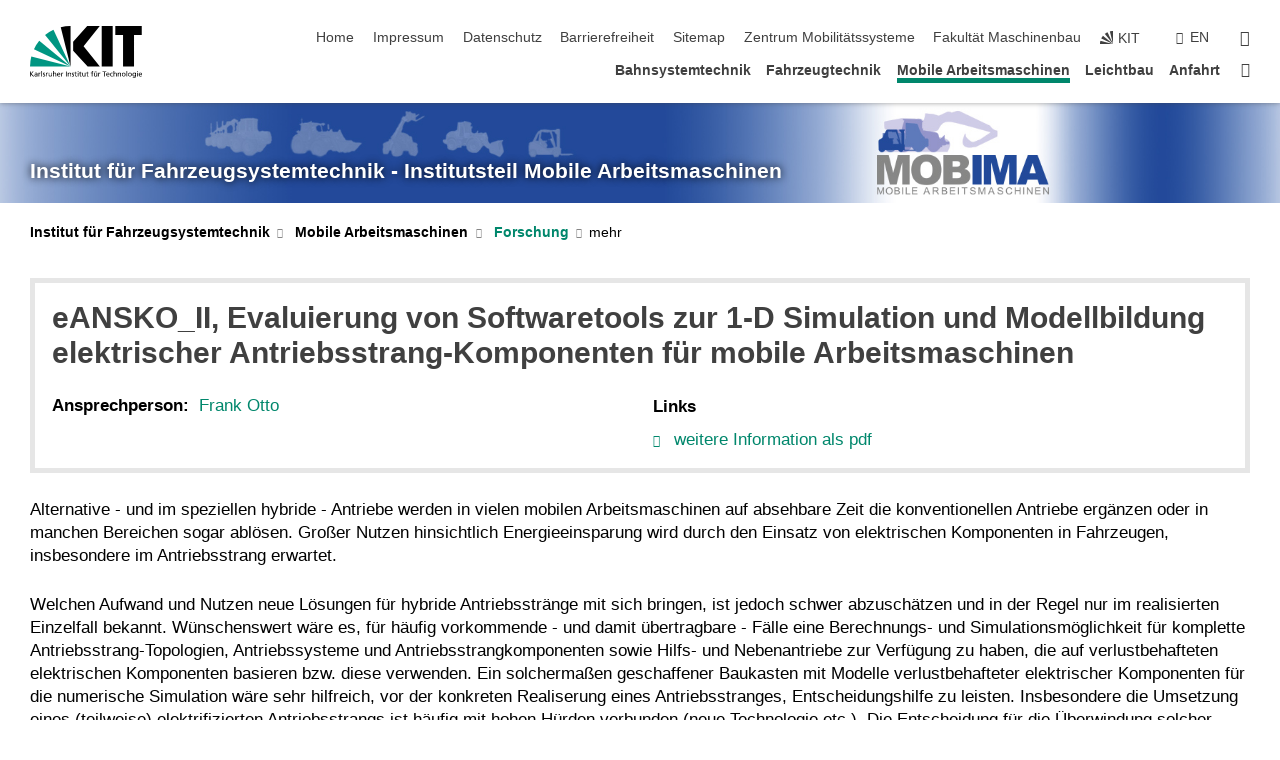

--- FILE ---
content_type: text/html; charset=UTF-8
request_url: https://www.fast.kit.edu/mobima/forschung_2922.php
body_size: 124820
content:
<!DOCTYPE html>
<html class="no-js" lang="de-de">

    <head><!-- PageID 288 -->        <meta charset="utf-8">
<meta http-equiv="X-UA-Compatible" content="IE=edge">
<meta name="format-detection" content="telephone=no">
<meta name="viewport" content="width=device-width, initial-scale=1.0">
<meta name="theme-color" content="#009682">
<link rel="search" type="application/opensearchdescription+xml" href="https://www.kit.edu/opensearch.xml" title="KIT Search" />

<link rel="stylesheet" href="https://static.scc.kit.edu/fancybox/dist/jquery.fancybox.min.css" />
<link rel="stylesheet" href="https://static.scc.kit.edu/kit-2020/fontawesome/css/all.min.css">

<link rel="stylesheet" type="text/css" href="/911.php" />

<link rel="stylesheet" type="text/css" href="/906.php.css">
            







<link rel="alternate" href="/mobima/forschung_2922.php" hreflang="de-DE">
<link rel="alternate" href="/english/mobima/288_2922.php" hreflang="en-US">
<meta name="author" content="KIT - Fahrzeugsystemtechnik" />
<meta name="DC.Creator" content="KIT - Fahrzeugsystemtechnik" />
<meta name="DC.Date" content="07.07.2025 10:18" />
<meta name="DC.Publisher" content="KIT - Fahrzeugsystemtechnik" />
<meta name="DC.Contributor" content="KIT - Fahrzeugsystemtechnik" />
<meta name="DC.Identifier" content="" />
<meta name="DC.Language" content="de-de" />
<meta name="DC.Relation" content="" />
<meta name="DC.Type" content="Text" />
<meta name="DC.Format" content="text/html" />
<meta name="DC.Coverage" content="KIT" />
<meta name="DC.Rights" content="Alle Rechte liegen beim Autor siehe Impressum" />

    <meta name="description" content="" />
    <meta name="Keywords" content="" />
    <!-- <meta http-equiv="cleartype" content="on" /> -->
    

<meta name="KIT.visibility" content="external" />
<link rel="shortcut icon" type="image/x-icon" href="/img/favicon.ico" />










<script src="https://static.scc.kit.edu/kit-2020/js/legacy-compat.js"></script>
<script src="https://static.scc.kit.edu/kit-2020/js/jquery-3.4.1.min.js"></script>
<script src="https://static.scc.kit.edu/kit-2020/js/main.js"></script>
<script src="https://static.scc.kit.edu/kit-2020/js/kit.js"></script>
<script src="https://static.scc.kit.edu/fancybox/dist/jquery.fancybox.min.js"></script>


    <base target="_top" />
    <script src="/910.js"></script>








 
        
        <script>document.documentElement.classList.remove('no-js');</script>
        <meta name="projguid" content="C99FAEDA90504E119C565DF49F71221E" />
        <meta name="pageguid" content="52E45C199E0646EBB06628A1CEC461A6" />
        <meta name="is_public" content="true" />
                
        
                
                        <meta name="DC.Title" content="Mobile Arbeitsmaschinen - Forschung - eANSKO_II, Evaluierung von Softwaretools zur 1-D Simulation und Modellbildung elektrischer Antriebsstrang-Komponenten für mobile Arbeitsmaschinen" /><title>Mobile Arbeitsmaschinen - Forschung - eANSKO_II, Evaluierung von Softwaretools zur 1-D Simulation und Modellbildung elektrischer Antriebsstrang-Komponenten für mobile Arbeitsmaschinen</title>        
        
    </head>
    <body  class="oe-page" vocab="http://schema.org/" typeof="WebPage">
        
        

    
    
    
    
    
    
    
    
    
    
    
    
    
    
    
    
    
    
    
    
    
    
    
    
    
    
    
    
    
        <header class="page-header">
            <div class="content-wrap">
            
                <div class="logo"><a href="https://www.kit.edu" title="KIT-Homepage"><svg xmlns="http://www.w3.org/2000/svg" viewBox="0 0 196.18 90.32" width="196.18px" height="90.32px" x="0px" y="0px" role="img" aria-labelledby="kit-logo-alt-title">
  <title id="kit-logo-alt-title">KIT - Karlsruher Institut für Technologie</title>
<defs>
<style>.cls-1,.cls-2,.cls-3{fill-rule:evenodd;}.cls-2{fill:#fff;}.cls-3{fill:#009682;}</style></defs>
<path class="cls-1" d="M195.75.47h-46.3V16.23H163V70.59h19.22V16.23h13.54V.47ZM144.84,70.52H125.62V.47h19.22V70.52Zm-22.46,0H101L75.58,43.23V27.61L100.2.39h22L93.87,35.67l28.51,34.85Z" transform="translate(0 -0.39)"></path>
<polygon class="cls-2" points="70.97 70.13 70.97 70.13 70.97 70.13 70.97 70.13 70.97 70.13"></polygon>
<polygon class="cls-2" points="70.97 70.13 70.97 70.13 70.97 70.13 70.97 70.13 70.97 70.13"></polygon>
<path class="cls-3" d="M16.18,26.1A68.63,68.63,0,0,0,6.89,40.71L71,70.52,16.18,26.1Z" transform="translate(0 -0.39)"></path>
<path class="cls-3" d="M71,70.52,41.09,7A69.32,69.32,0,0,0,26.4,16L71,70.52Z" transform="translate(0 -0.39)"></path>
<path class="cls-1" d="M71,70.52,71,.47h-.58a70.22,70.22,0,0,0-16.55,2L71,70.52Z" transform="translate(0 -0.39)"></path>
<polygon class="cls-2" points="70.97 70.13 70.97 70.13 70.97 70.13 70.97 70.13 70.97 70.13 70.97 70.13"></polygon>
<polygon class="cls-2" points="70.97 70.13 70.97 70.13 70.97 70.13 70.97 70.13 70.97 70.13 70.97 70.13"></polygon>
<path class="cls-3" d="M2.28,53.38A70.75,70.75,0,0,0,.05,70.52H71L2.28,53.38Z" transform="translate(0 -0.39)"></path>

<g class="logo-text">

<polygon points="0 87.54 1.25 87.54 1.25 83.28 5.13 87.54 6.95 87.54 2.53 82.95 6.63 78.83 4.97 78.83 1.25 82.67 1.25 78.83 0 78.83 0 87.54 0 87.54"></polygon>
<path d="M8.44,83A2.47,2.47,0,0,1,9,82.68a2.87,2.87,0,0,1,.64-.23,3,3,0,0,1,.67-.08,1.88,1.88,0,0,1,.92.19,1,1,0,0,1,.5.55,2.5,2.5,0,0,1,.15.92H10.61a5.19,5.19,0,0,0-.77.06,4.2,4.2,0,0,0-.79.22,2.55,2.55,0,0,0-.71.38,2.05,2.05,0,0,0-.5.6,2,2,0,0,0-.19.83A2.12,2.12,0,0,0,8,87.23a1.71,1.71,0,0,0,.82.65,3.25,3.25,0,0,0,1.22.21,2.66,2.66,0,0,0,.72-.1,2.2,2.2,0,0,0,.56-.24,2.89,2.89,0,0,0,.42-.32,3.29,3.29,0,0,0,.27-.31h0v.82h1.1a1.47,1.47,0,0,1,0-.25,3.9,3.9,0,0,1,0-.4c0-.16,0-.36,0-.6V84.06a3.5,3.5,0,0,0-.26-1.46,1.78,1.78,0,0,0-.83-.88,3.09,3.09,0,0,0-1.47-.3,4.11,4.11,0,0,0-1.13.17,4.19,4.19,0,0,0-1,.43l.06,1Zm3.42,2.45a1.81,1.81,0,0,1-.2.85,1.57,1.57,0,0,1-.6.6,2,2,0,0,1-1,.22,1.23,1.23,0,0,1-.42-.07,1.5,1.5,0,0,1-.38-.19A1,1,0,0,1,9,86.55a.94.94,0,0,1-.11-.45.88.88,0,0,1,.17-.55,1.22,1.22,0,0,1,.42-.36,2.27,2.27,0,0,1,.57-.2,3.05,3.05,0,0,1,.57-.09,4.36,4.36,0,0,1,.48,0h.37l.38,0v.56Z" transform="translate(0 -0.39)"></path>
<path d="M14.94,87.94h1.18V85a4.09,4.09,0,0,1,.21-1.38,2,2,0,0,1,.6-.89,1.38,1.38,0,0,1,.92-.32,1.77,1.77,0,0,1,.32,0,2,2,0,0,1,.33.09v-1l-.23-.05-.25,0-.29,0a1.76,1.76,0,0,0-.67.15,2,2,0,0,0-.57.4,1.87,1.87,0,0,0-.42.59h0v-1h-1.1v6.37Z" transform="translate(0 -0.39)"></path>
<polygon points="19.87 87.54 21.05 87.54 21.05 78.19 19.87 78.19 19.87 87.54 19.87 87.54"></polygon>
<path d="M22.58,87.74a2.93,2.93,0,0,0,.85.28,5.46,5.46,0,0,0,.9.07,2.87,2.87,0,0,0,.83-.12,2.27,2.27,0,0,0,.71-.36,1.75,1.75,0,0,0,.49-.62,1.91,1.91,0,0,0,.19-.89,1.61,1.61,0,0,0-.15-.73,1.58,1.58,0,0,0-.4-.52,3.29,3.29,0,0,0-.53-.36l-.59-.28a4.54,4.54,0,0,1-.54-.26,1.31,1.31,0,0,1-.39-.34.8.8,0,0,1-.16-.46.71.71,0,0,1,.16-.44.89.89,0,0,1,.41-.25,1.64,1.64,0,0,1,.56-.09l.27,0,.35.07.35.11a1.06,1.06,0,0,1,.26.12l.1-1c-.23-.07-.46-.12-.69-.17a4.66,4.66,0,0,0-.77-.08,2.8,2.8,0,0,0-.88.13,1.91,1.91,0,0,0-.71.36,1.52,1.52,0,0,0-.48.61,2.06,2.06,0,0,0-.17.86,1.34,1.34,0,0,0,.15.66,1.69,1.69,0,0,0,.39.49,5.07,5.07,0,0,0,.54.36l.59.29.54.29a1.62,1.62,0,0,1,.39.33.64.64,0,0,1,.15.43.79.79,0,0,1-.39.71,1.32,1.32,0,0,1-.39.15,1.48,1.48,0,0,1-.41,0,2.58,2.58,0,0,1-.43,0,3.06,3.06,0,0,1-.53-.15,2.59,2.59,0,0,1-.5-.25l-.07,1Z" transform="translate(0 -0.39)"></path>
<path d="M27.9,87.94h1.17V85a4.34,4.34,0,0,1,.22-1.38,1.9,1.9,0,0,1,.6-.89,1.38,1.38,0,0,1,.92-.32,1.77,1.77,0,0,1,.32,0,2,2,0,0,1,.33.09v-1l-.23-.05-.25,0-.3,0a1.76,1.76,0,0,0-.66.15,2.23,2.23,0,0,0-.58.4,2.26,2.26,0,0,0-.42.59h0v-1H27.9v6.37Z" transform="translate(0 -0.39)"></path>
<path d="M38.31,81.57H37.14v3A4.35,4.35,0,0,1,37,85.58a2.31,2.31,0,0,1-.35.83,1.72,1.72,0,0,1-.6.54,1.8,1.8,0,0,1-.87.19,1.31,1.31,0,0,1-.8-.29A1.37,1.37,0,0,1,34,86.1a4.37,4.37,0,0,1-.12-1.23v-3.3H32.68v3.79a3.94,3.94,0,0,0,.25,1.46,1.93,1.93,0,0,0,.79.94,2.5,2.5,0,0,0,1.35.33,2.7,2.7,0,0,0,.85-.14,2.24,2.24,0,0,0,.73-.4,1.76,1.76,0,0,0,.5-.62h0v1h1.13V81.57Z" transform="translate(0 -0.39)"></path>
<path d="M40.23,87.94h1.18V85a4.93,4.93,0,0,1,.11-1.06,2.84,2.84,0,0,1,.35-.83,1.67,1.67,0,0,1,.61-.54,2.06,2.06,0,0,1,.86-.19,1.34,1.34,0,0,1,.81.29,1.44,1.44,0,0,1,.42.75,5.32,5.32,0,0,1,.12,1.23v3.3h1.17V84.16a3.62,3.62,0,0,0-.25-1.47,2,2,0,0,0-.78-.94,2.69,2.69,0,0,0-1.35-.33,2.75,2.75,0,0,0-1.2.28,2.19,2.19,0,0,0-.85.78h0v-3.9H40.23v9.36Z" transform="translate(0 -0.39)"></path>
<path d="M52.67,86.5a2,2,0,0,1-.32.2,3.63,3.63,0,0,1-.48.21,3.41,3.41,0,0,1-.57.16,2.44,2.44,0,0,1-.59.07,2.15,2.15,0,0,1-.8-.15,2.29,2.29,0,0,1-.67-.44,2.1,2.1,0,0,1-.46-.67,2.2,2.2,0,0,1-.17-.86h4.54A5.88,5.88,0,0,0,53,83.59a3.41,3.41,0,0,0-.46-1.14,2.26,2.26,0,0,0-.87-.75,3.11,3.11,0,0,0-1.33-.28,3.21,3.21,0,0,0-1.23.24,2.74,2.74,0,0,0-.94.67,2.87,2.87,0,0,0-.6,1,4.05,4.05,0,0,0-.22,1.29,4.87,4.87,0,0,0,.2,1.42,2.85,2.85,0,0,0,.6,1.08,2.59,2.59,0,0,0,1,.7,3.87,3.87,0,0,0,1.47.25,5.64,5.64,0,0,0,.89-.07,5.74,5.74,0,0,0,.63-.16l.49-.18V86.5Zm-4.06-2.36a2.9,2.9,0,0,1,.14-.62,2,2,0,0,1,.32-.57,1.51,1.51,0,0,1,.51-.42,1.84,1.84,0,0,1,.74-.16,1.74,1.74,0,0,1,.67.14,1.36,1.36,0,0,1,.5.38,1.57,1.57,0,0,1,.31.57,2.15,2.15,0,0,1,.11.68Z" transform="translate(0 -0.39)"></path>
<path d="M54.65,87.94h1.18V85A4.09,4.09,0,0,1,56,83.66a2,2,0,0,1,.61-.89,1.33,1.33,0,0,1,.91-.32,1.77,1.77,0,0,1,.32,0,2,2,0,0,1,.33.09v-1L58,81.46l-.24,0-.3,0a1.76,1.76,0,0,0-.67.15,2,2,0,0,0-.57.4,1.87,1.87,0,0,0-.42.59h0v-1h-1.1v6.37Z" transform="translate(0 -0.39)"></path>
<polygon points="63.02 87.54 64.26 87.54 64.26 78.83 63.02 78.83 63.02 87.54 63.02 87.54"></polygon>
<path d="M66.3,87.94h1.17V85a4.35,4.35,0,0,1,.12-1.06,2.39,2.39,0,0,1,.35-.83,1.72,1.72,0,0,1,.6-.54,2.14,2.14,0,0,1,.87-.19,1.28,1.28,0,0,1,.8.29,1.37,1.37,0,0,1,.42.75,4.78,4.78,0,0,1,.13,1.23v3.3h1.17V84.16a3.8,3.8,0,0,0-.25-1.47,2,2,0,0,0-.78-.94,2.76,2.76,0,0,0-1.36-.33,2.7,2.7,0,0,0-.85.14A2.58,2.58,0,0,0,68,82a1.88,1.88,0,0,0-.5.62h0v-1H66.3v6.37Z" transform="translate(0 -0.39)"></path>
<path d="M73.32,87.74a2.83,2.83,0,0,0,.85.28,5.26,5.26,0,0,0,.89.07,2.82,2.82,0,0,0,.83-.12,2.27,2.27,0,0,0,.71-.36,1.9,1.9,0,0,0,.5-.62,2,2,0,0,0,.18-.89,1.61,1.61,0,0,0-.15-.73,1.69,1.69,0,0,0-.39-.52,3.38,3.38,0,0,0-.54-.36l-.59-.28c-.19-.08-.37-.17-.54-.26a1.45,1.45,0,0,1-.39-.34.73.73,0,0,1-.15-.46.65.65,0,0,1,.15-.44,1,1,0,0,1,.41-.25,1.69,1.69,0,0,1,.56-.09l.27,0,.35.07a2.89,2.89,0,0,1,.35.11,1.14,1.14,0,0,1,.27.12l.1-1c-.23-.07-.47-.12-.7-.17a4.55,4.55,0,0,0-.77-.08,2.8,2.8,0,0,0-.88.13,1.91,1.91,0,0,0-.71.36,1.72,1.72,0,0,0-.48.61,2.06,2.06,0,0,0-.17.86,1.34,1.34,0,0,0,.15.66,1.57,1.57,0,0,0,.4.49,4.1,4.1,0,0,0,.53.36l.59.29c.2.1.38.19.54.29a1.44,1.44,0,0,1,.39.33.71.71,0,0,1,.16.43.83.83,0,0,1-.12.43.75.75,0,0,1-.28.28,1.32,1.32,0,0,1-.39.15,1.48,1.48,0,0,1-.41,0,2.58,2.58,0,0,1-.43,0,2.74,2.74,0,0,1-.52-.15,3,3,0,0,1-.51-.25l-.06,1Z" transform="translate(0 -0.39)"></path>
<path d="M82,81.57H80.33V79.73l-1.17.37v1.47H77.72v1h1.44v3.72a2.07,2.07,0,0,0,.24,1.05,1.45,1.45,0,0,0,.67.6,2.55,2.55,0,0,0,1.05.2,2.35,2.35,0,0,0,.54-.06l.46-.12v-1a1.7,1.7,0,0,1-.33.15,1.37,1.37,0,0,1-.47.07,1,1,0,0,1-.5-.13.92.92,0,0,1-.35-.38,1.33,1.33,0,0,1-.14-.63V82.52H82v-1Z" transform="translate(0 -0.39)"></path>
<path d="M83.57,87.94h1.17V81.57H83.57v6.37Zm1.24-9.11H83.49v1.32h1.32V78.83Z" transform="translate(0 -0.39)"></path>
<path d="M90.19,81.57H88.51V79.73l-1.17.37v1.47H85.9v1h1.44v3.72a2.07,2.07,0,0,0,.24,1.05,1.4,1.4,0,0,0,.67.6,2.55,2.55,0,0,0,1,.2,2.42,2.42,0,0,0,.54-.06l.45-.12v-1a1.43,1.43,0,0,1-.79.22A.93.93,0,0,1,89,87a.86.86,0,0,1-.35-.38,1.33,1.33,0,0,1-.14-.63V82.52h1.68v-1Z" transform="translate(0 -0.39)"></path>
<path d="M97.22,81.57H96.05v3a4.35,4.35,0,0,1-.12,1.06,2.31,2.31,0,0,1-.35.83A1.72,1.72,0,0,1,95,87a1.8,1.8,0,0,1-.87.19,1.33,1.33,0,0,1-.8-.29,1.37,1.37,0,0,1-.42-.75,4.37,4.37,0,0,1-.12-1.23v-3.3H91.59v3.79a3.94,3.94,0,0,0,.25,1.46,2,2,0,0,0,.79.94,2.5,2.5,0,0,0,1.35.33,2.7,2.7,0,0,0,.85-.14,2.24,2.24,0,0,0,.73-.4,1.76,1.76,0,0,0,.5-.62h0v1h1.13V81.57Z" transform="translate(0 -0.39)"></path>
<path d="M102.53,81.57h-1.69V79.73l-1.17.37v1.47H98.23v1h1.44v3.72a2.07,2.07,0,0,0,.24,1.05,1.45,1.45,0,0,0,.67.6,2.59,2.59,0,0,0,1,.2,2.35,2.35,0,0,0,.54-.06l.46-.12v-1a1.7,1.7,0,0,1-.33.15,1.33,1.33,0,0,1-.47.07,1,1,0,0,1-.5-.13,1,1,0,0,1-.35-.38,1.33,1.33,0,0,1-.14-.63V82.52h1.69v-1Z" transform="translate(0 -0.39)"></path>
<path d="M108.16,87.94h1.17V82.52H111v-1h-1.69v-.68a3.7,3.7,0,0,1,0-.6,1.23,1.23,0,0,1,.15-.48.81.81,0,0,1,.34-.32,1.48,1.48,0,0,1,.61-.11h.3l.26.06,0-1-.37,0-.42,0a2.69,2.69,0,0,0-1.06.18,1.49,1.49,0,0,0-.66.52,2.13,2.13,0,0,0-.32.8,5,5,0,0,0-.09,1.06v.58h-1.5v1h1.5v5.42Z" transform="translate(0 -0.39)"></path>
<path d="M113.39,80.6h1.17V79.35h-1.17V80.6Zm2,0h1.17V79.35h-1.17V80.6Zm2.37,1h-1.18v3a4.37,4.37,0,0,1-.11,1.06,2.5,2.5,0,0,1-.35.83,1.67,1.67,0,0,1-.61.54,1.79,1.79,0,0,1-.86.19,1.34,1.34,0,0,1-.81-.29,1.51,1.51,0,0,1-.42-.75,5.26,5.26,0,0,1-.12-1.23v-3.3h-1.17v3.79a3.75,3.75,0,0,0,.25,1.46,2,2,0,0,0,.78.94,2.5,2.5,0,0,0,1.35.33,2.72,2.72,0,0,0,.86-.14,2.47,2.47,0,0,0,.73-.4,1.88,1.88,0,0,0,.5-.62h0v1h1.14V81.57Z" transform="translate(0 -0.39)"></path>
<path d="M119.73,87.94h1.17V85a4.34,4.34,0,0,1,.22-1.38,1.9,1.9,0,0,1,.6-.89,1.38,1.38,0,0,1,.92-.32,1.77,1.77,0,0,1,.32,0,2,2,0,0,1,.33.09v-1l-.24-.05-.24,0-.3,0a1.76,1.76,0,0,0-.66.15,2.23,2.23,0,0,0-.58.4,2.26,2.26,0,0,0-.42.59h0v-1h-1.1v6.37Z" transform="translate(0 -0.39)"></path>
<polygon points="129.83 87.54 131.08 87.54 131.08 79.93 133.78 79.93 133.78 78.83 127.12 78.83 127.12 79.93 129.83 79.93 129.83 87.54 129.83 87.54"></polygon>
<path d="M138.8,86.5a1.52,1.52,0,0,1-.31.2,3.63,3.63,0,0,1-.48.21,3.41,3.41,0,0,1-.57.16,2.46,2.46,0,0,1-.6.07,2.09,2.09,0,0,1-.79-.15,2.16,2.16,0,0,1-.67-.44,2,2,0,0,1-.46-.67,2.2,2.2,0,0,1-.17-.86h4.54a7.08,7.08,0,0,0-.14-1.43,3.23,3.23,0,0,0-.47-1.14,2.23,2.23,0,0,0-.86-.75,3.13,3.13,0,0,0-1.34-.28,3.16,3.16,0,0,0-1.22.24,2.65,2.65,0,0,0-.94.67,2.75,2.75,0,0,0-.61,1,3.79,3.79,0,0,0-.21,1.29,4.56,4.56,0,0,0,.2,1.42,2.85,2.85,0,0,0,.6,1.08,2.52,2.52,0,0,0,1,.7,3.81,3.81,0,0,0,1.46.25,4.67,4.67,0,0,0,1.53-.23l.48-.18V86.5Zm-4.05-2.36a2.9,2.9,0,0,1,.14-.62,1.78,1.78,0,0,1,.32-.57,1.51,1.51,0,0,1,.51-.42,1.8,1.8,0,0,1,.74-.16,1.74,1.74,0,0,1,.67.14,1.45,1.45,0,0,1,.5.38,1.74,1.74,0,0,1,.31.57,2.15,2.15,0,0,1,.1.68Z" transform="translate(0 -0.39)"></path>
<path d="M144.93,81.67l-.41-.12a4,4,0,0,0-.5-.09,4.75,4.75,0,0,0-.51,0,3.75,3.75,0,0,0-1.33.25,3.06,3.06,0,0,0-1,.69,3,3,0,0,0-.66,1.06,3.59,3.59,0,0,0-.23,1.34,3.73,3.73,0,0,0,.23,1.29,3.2,3.2,0,0,0,.67,1,3.05,3.05,0,0,0,1,.72,3.35,3.35,0,0,0,1.32.27l.46,0a3,3,0,0,0,.51-.08,2.24,2.24,0,0,0,.5-.16l-.08-1a3,3,0,0,1-.4.2,3.6,3.6,0,0,1-.44.12,2.15,2.15,0,0,1-.43,0,2.24,2.24,0,0,1-.8-.14,1.69,1.69,0,0,1-.59-.37,1.93,1.93,0,0,1-.41-.54,2.54,2.54,0,0,1-.24-.65,3.23,3.23,0,0,1-.08-.68,2.91,2.91,0,0,1,.14-.89,2.41,2.41,0,0,1,.4-.76,1.87,1.87,0,0,1,.64-.54,2,2,0,0,1,.87-.2,2.72,2.72,0,0,1,.61.07,2.81,2.81,0,0,1,.66.21l.1-1Z" transform="translate(0 -0.39)"></path>
<path d="M146.26,87.94h1.17V85a4.93,4.93,0,0,1,.11-1.06,2.61,2.61,0,0,1,.36-.83,1.64,1.64,0,0,1,.6-.54,2.07,2.07,0,0,1,.87-.19,1.33,1.33,0,0,1,.8.29,1.37,1.37,0,0,1,.42.75,4.82,4.82,0,0,1,.12,1.23v3.3h1.18V84.16a3.79,3.79,0,0,0-.26-1.47,1.91,1.91,0,0,0-.78-.94,2.8,2.8,0,0,0-2.54,0,2.13,2.13,0,0,0-.85.78h0v-3.9h-1.17v9.36Z" transform="translate(0 -0.39)"></path>
<path d="M153.81,87.94H155V85a4.35,4.35,0,0,1,.12-1.06,2.39,2.39,0,0,1,.35-.83,1.72,1.72,0,0,1,.6-.54,2.1,2.1,0,0,1,.87-.19,1.28,1.28,0,0,1,.8.29,1.37,1.37,0,0,1,.42.75,4.78,4.78,0,0,1,.13,1.23v3.3h1.17V84.16a3.8,3.8,0,0,0-.25-1.47,1.93,1.93,0,0,0-.79-.94,2.82,2.82,0,0,0-2.2-.19,2.58,2.58,0,0,0-.73.4,1.88,1.88,0,0,0-.5.62h0v-1h-1.14v6.37Z" transform="translate(0 -0.39)"></path>
<path d="M160.94,84.76a3.73,3.73,0,0,0,.23,1.29,3.2,3.2,0,0,0,.67,1,3.05,3.05,0,0,0,1,.72,3.35,3.35,0,0,0,1.32.27,3.26,3.26,0,0,0,1.31-.27,2.86,2.86,0,0,0,1-.72,3.2,3.2,0,0,0,.67-1,4,4,0,0,0,.24-1.29,3.8,3.8,0,0,0-.24-1.34,3.09,3.09,0,0,0-.65-1.06,3.21,3.21,0,0,0-1-.69,3.65,3.65,0,0,0-1.32-.25,3.75,3.75,0,0,0-1.33.25,3.28,3.28,0,0,0-1,.69,3.12,3.12,0,0,0-.66,1.06,3.8,3.8,0,0,0-.23,1.34Zm1.25,0a2.9,2.9,0,0,1,.13-.89,2.6,2.6,0,0,1,.39-.76,1.8,1.8,0,0,1,1.47-.74,1.89,1.89,0,0,1,.84.2,2,2,0,0,1,.62.54,2.6,2.6,0,0,1,.39.76,2.91,2.91,0,0,1,.14.89,3.23,3.23,0,0,1-.08.68,2.52,2.52,0,0,1-.23.65,2.07,2.07,0,0,1-.39.54,1.62,1.62,0,0,1-.55.37,1.91,1.91,0,0,1-.74.14,2,2,0,0,1-.74-.14,1.76,1.76,0,0,1-.56-.37,2.07,2.07,0,0,1-.39-.54,3,3,0,0,1-.23-.65,3.21,3.21,0,0,1-.07-.68Z" transform="translate(0 -0.39)"></path>
<polygon points="169.06 87.54 170.24 87.54 170.24 78.19 169.06 78.19 169.06 87.54 169.06 87.54"></polygon>
<path d="M171.89,84.76a3.73,3.73,0,0,0,.23,1.29,3.2,3.2,0,0,0,.67,1,3.05,3.05,0,0,0,1,.72,3.35,3.35,0,0,0,1.32.27,3.26,3.26,0,0,0,1.31-.27,2.86,2.86,0,0,0,1-.72,3.2,3.2,0,0,0,.67-1,3.73,3.73,0,0,0,.23-1.29,3.59,3.59,0,0,0-.23-1.34,3,3,0,0,0-.66-1.06,3.06,3.06,0,0,0-1-.69,3.65,3.65,0,0,0-1.32-.25,3.75,3.75,0,0,0-1.33.25,3.17,3.17,0,0,0-1,.69,3,3,0,0,0-.66,1.06,3.8,3.8,0,0,0-.23,1.34Zm1.24,0a2.91,2.91,0,0,1,.14-.89,2.6,2.6,0,0,1,.39-.76,1.93,1.93,0,0,1,.63-.54,1.89,1.89,0,0,1,.84-.2,1.93,1.93,0,0,1,.84.2,2,2,0,0,1,.62.54,2.6,2.6,0,0,1,.39.76,2.91,2.91,0,0,1,.14.89,3.23,3.23,0,0,1-.08.68,2.52,2.52,0,0,1-.23.65,2.07,2.07,0,0,1-.39.54,1.62,1.62,0,0,1-.55.37,2,2,0,0,1-1.48,0,1.66,1.66,0,0,1-.56-.37,2.07,2.07,0,0,1-.39-.54,3,3,0,0,1-.23-.65,3.23,3.23,0,0,1-.08-.68Z" transform="translate(0 -0.39)"></path>
<path d="M185.49,81.57h-1.08v1h0a1.85,1.85,0,0,0-.45-.59,1.78,1.78,0,0,0-.68-.37,3.06,3.06,0,0,0-1-.14,2.82,2.82,0,0,0-1,.2,2.69,2.69,0,0,0-.8.52,3,3,0,0,0-.56.77,3.62,3.62,0,0,0-.34.92,4.6,4.6,0,0,0-.11,1,4.16,4.16,0,0,0,.17,1.18,3,3,0,0,0,.51,1,2.4,2.4,0,0,0,.85.69,2.75,2.75,0,0,0,1.19.26,3.09,3.09,0,0,0,.8-.11,2.58,2.58,0,0,0,.74-.33,2.06,2.06,0,0,0,.59-.55h0v.63a2.58,2.58,0,0,1-.24,1.16,1.64,1.64,0,0,1-.67.75,2,2,0,0,1-1.06.27,5.6,5.6,0,0,1-.6,0,5.12,5.12,0,0,1-.54-.1l-.54-.18-.62-.26-.12,1.08a7.74,7.74,0,0,0,.89.27,4.17,4.17,0,0,0,.73.13,4.87,4.87,0,0,0,.66,0,4.24,4.24,0,0,0,1.87-.36,2.3,2.3,0,0,0,1.07-1,3.6,3.6,0,0,0,.34-1.65V81.57Zm-3,5.42a1.5,1.5,0,0,1-.74-.18,1.76,1.76,0,0,1-.56-.49,2.41,2.41,0,0,1-.35-.72,3,3,0,0,1-.12-.86,3,3,0,0,1,.07-.66,2.4,2.4,0,0,1,.21-.64,2.06,2.06,0,0,1,.35-.55,1.7,1.7,0,0,1,.5-.38,1.63,1.63,0,0,1,.64-.14,1.81,1.81,0,0,1,.82.2,1.83,1.83,0,0,1,.58.53,2.45,2.45,0,0,1,.34.79,3.56,3.56,0,0,1,.12.94,2.55,2.55,0,0,1-.14.84,2.31,2.31,0,0,1-.38.69,1.78,1.78,0,0,1-.59.46,1.66,1.66,0,0,1-.75.17Z" transform="translate(0 -0.39)"></path>
<path d="M187.57,87.94h1.17V81.57h-1.17v6.37Zm1.24-9.11h-1.32v1.32h1.32V78.83Z" transform="translate(0 -0.39)"></path>
<path d="M195.69,86.5a1.64,1.64,0,0,1-.32.2,3.13,3.13,0,0,1-.48.21,3.58,3.58,0,0,1-.56.16,2.46,2.46,0,0,1-.6.07,2.09,2.09,0,0,1-.79-.15,2.16,2.16,0,0,1-.67-.44,2,2,0,0,1-.46-.67,2.2,2.2,0,0,1-.17-.86h4.54a7.08,7.08,0,0,0-.14-1.43,3.43,3.43,0,0,0-.47-1.14,2.19,2.19,0,0,0-.87-.75,3.08,3.08,0,0,0-1.33-.28,3.25,3.25,0,0,0-1.23.24,2.7,2.7,0,0,0-.93.67,2.75,2.75,0,0,0-.61,1,3.79,3.79,0,0,0-.21,1.29,4.88,4.88,0,0,0,.19,1.42,3,3,0,0,0,.61,1.08,2.55,2.55,0,0,0,1,.7,3.9,3.9,0,0,0,1.47.25,5.44,5.44,0,0,0,.89-.07,6,6,0,0,0,.64-.16l.48-.18V86.5Zm-4.05-2.36a2.4,2.4,0,0,1,.14-.62,2,2,0,0,1,.31-.57,1.66,1.66,0,0,1,.52-.42,1.8,1.8,0,0,1,.74-.16,1.78,1.78,0,0,1,.67.14,1.45,1.45,0,0,1,.5.38,1.55,1.55,0,0,1,.3.57,2.15,2.15,0,0,1,.11.68Z" transform="translate(0 -0.39)"></path>
</g>
</svg>
 </a></div>
            
            
                <div class="navigation">
                    <button class="burger"><svg class="burger-icon" xmlns="http://www.w3.org/2000/svg" xmlns:xlink="http://www.w3.org/1999/xlink" x="0px" y="0px" viewBox="0 0 300 274.5" width="300px" height="274.5px">
    <rect class="burger-top" y="214.4" width="300" height="60.1"/>
    <rect class="burger-middle" y="107.2" width="300" height="60.1"/>
    <rect class="burger-bottom" y="0" width="300" height="60.1"/>
</svg></button>
                    <a id="logo_oe_name" href="/index.php">Institut für Fahrzeugsystemtechnik - Institutsteil Mobile Arbeitsmaschinen</a>
                    <div class="navigation-meta">
                        <ul class="navigation-meta-links">
                            <li aria-label="Navigation überspringen"><a href="#main_content" class="skip_navigation" tabindex="1" accesskey="2">Navigation überspringen</a></li>

                            <li><a accesskey="1" title="Startseite" href="/index.php">Home</a></li>
<li><a accesskey="8" href="/1409.php">Impressum</a></li>

<li><a href="/datenschutz.php">Datenschutz</a></li>

<li><a href="https://www.kit.edu/redirect.php?page=barriere&lang=DEU" target="\#A4636DEABB59442D84DAA4CDE1C05730">Barrierefreiheit</a></li>

<li><a accesskey="3" href="/922.php">Sitemap</a></li>

<li><a href="https://www.mobilitaetssysteme.kit.edu/">Zentrum Mobilit&auml;tssysteme</a></li>

<li><a href="https://www.mach.kit.edu">Fakult&auml;t Maschinenbau</a></li>

                            
                            <li><a href="https://www.kit.edu" title="KIT-Homepage"><span class="svg-icon"><svg xmlns="http://www.w3.org/2000/svg" xmlns:xlink="http://www.w3.org/1999/xlink" x="0px" y="0px" viewBox="0 0 299.4 295.7" width="299.4px" height="295.7px" role="img"><title></title><polygon points="299.3,295.7 299.3,295.6 299.3,295.6 "/><polygon points="299.3,295.6 299.3,295.6 299.3,295.6 "/><path d="M67.9,108.1c-15.6,18.9-28.8,39.6-39.3,61.7l270.6,125.9L67.9,108.1z"/><path d="M299.2,295.6L173,27.2c-22.2,10.2-43,23.1-62,38.4l188.3,230.1L299.2,295.6z"/><polygon points="299.3,295.6 299.3,295.6 299.3,295.6 299.3,295.5 "/><polygon points="299.3,295.6 299.3,295.6 299.3,295.6 299.3,295.5 "/><path d="M9.3,223.2c-6.1,23.7-9.2,48-9.3,72.5h299.2L9.3,223.2z"/><path d="M299.3,295.6l0.1-295.6c-0.8,0-1.5-0.1-2.2-0.1c-23.6,0-47,2.8-69.9,8.4L299.3,295.6L299.3,295.6z"/></svg></span><span>KIT</span></a></li>
                            
                        </ul>
                        <div class="navigation-language"><ul><li><a hreflang="en" href="/english/mobima/288_2922.php">en</a></li></ul></div>                        <div class="navigation-search">
                            <div class="search-form">
                                <form action="https://www.fast.kit.edu/search.php">
                                    <input id="meta_search_input" type="search" name="searchquery" placeholder="suchen" aria-label="suchen" size="1" required="required"/>
                                    <input name="local_search" type="hidden" value="true">                                    <button><span>suchen</span></button>
                                </form>
                            </div><a id="meta_search_label" role="switch" aria-checked="false" class="search-trigger" title="suchen" href="#"><span>suchen</span></a>
                        </div>
                                            </div>
                    <nav class="navigation-main">
                        <ul class="navigation-l1"><li class="flyout "><a href="/bst/index.php">Bahnsystemtechnik</a><div class="dropdown"><ul class="navigation-breadcrumb"><li class="home"><button><span>Start</span></button></li><li><span>Bahnsystemtechnik</span></li></ul><a class="parent" href="/bst/index.php">Bahnsystemtechnik</a><ul class="navigation-l2"><li class="has-submenu "><a href="/bst/13764.php">Institutsteil</a><div class="submenu"><ul class="navigation-breadcrumb"><li class="home"><button><span>Start</span></button></li><li><button>Bahnsystemtechnik</button></li><li><span>Institutsteil</span></li></ul><a class="parent" href="/bst/13764.php">Institutsteil</a><ul class="navigation-l3"><li class=""><a href="/bst/936.php">Unser Profil</a></li><li class=""><a href="/bst/930.php">Team</a></li><li class=""><a href="/bst/1422.php">Stellenangebote</a></li></ul></div></li><li class="has-submenu "><a href="/bst/929.php">Studium und Lehre</a><div class="submenu"><ul class="navigation-breadcrumb"><li class="home"><button><span>Start</span></button></li><li><button>Bahnsystemtechnik</button></li><li><span>Studium und Lehre</span></li></ul><a class="parent" href="/bst/929.php">Studium und Lehre</a><ul class="navigation-l3"><li class=""><a href="/bst/929.php">Vorlesungsangebot</a></li><li class=""><a href="/bst/2357.php">Hinweise für Studierende</a></li><li class=""><a href="/bst/2082.php">SP 50 Bahnsystemtechnik</a></li><li class=""><a href="/bst/2462.php">Sprechstunden</a></li><li class=""><a href="/bst/1855.php">Prüfungen</a></li><li class=""><a href="/bst/1950.php">bisherige Exkursionen</a></li><li class="has-submenu "><a href="/bst/947.php">Bachelor-/Masterarbeiten</a><div class="submenu"><ul class="navigation-breadcrumb"><li class="home"><button><span>Start</span></button></li><li><button>Bahnsystemtechnik</button></li><li><button>Studium und Lehre</button></li><li><span>Bachelor-/Masterarbeiten</span></li></ul><a class="parent" href="/bst/947.php">Bachelor-/Masterarbeiten</a><ul class="navigation-l4"><li class=""><a href="/bst/7517.php">Abgeschlossene Arbeiten</a></li></ul></div></li></ul></div></li><li class="has-submenu "><a href="/bst/931.php">Forschung</a><div class="submenu"><ul class="navigation-breadcrumb"><li class="home"><button><span>Start</span></button></li><li><button>Bahnsystemtechnik</button></li><li><span>Forschung</span></li></ul><a class="parent" href="/bst/931.php">Forschung</a><ul class="navigation-l3"><li class=""><a href="/bst/5540.php">Gesamtfahrzeug</a></li><li class="has-submenu "><a href="/bst/5541.php">Energieversorgung</a><div class="submenu"><ul class="navigation-breadcrumb"><li class="home"><button><span>Start</span></button></li><li><button>Bahnsystemtechnik</button></li><li><button>Forschung</button></li><li><span>Energieversorgung</span></li></ul><a class="parent" href="/bst/5541.php">Energieversorgung</a><ul class="navigation-l4"><li class=""><a href="/bst/16356.php">Induktive Energieübertragung</a></li></ul></div></li><li class=""><a href="/bst/5544.php">Automatisierung</a></li><li class=""><a href="/bst/5543.php">Robuste Systeme</a></li><li class=""><a href="/bst/13248.php">Messstraßenbahn</a></li><li class=""><a href="/bst/12146.php">Prüfstand</a></li><li class=""><a href="/bst/6837.php">Promotionen am Institutsteil</a></li><li class=""><a href="/bst/1424.php">Partner / Links</a></li></ul></div></li><li class=""><a href="/bst/8822.php">Veröffentlichungen</a></li></ul></div></li><li class="flyout "><a href="/lff/index.php">Fahrzeugtechnik</a><div class="dropdown"><ul class="navigation-breadcrumb"><li class="home"><button><span>Start</span></button></li><li><span>Fahrzeugtechnik</span></li></ul><a class="parent" href="/lff/index.php">Fahrzeugtechnik</a><ul class="navigation-l2"><li class="has-submenu "><a href="/lff/13475.php">Institutsteil</a><div class="submenu"><ul class="navigation-breadcrumb"><li class="home"><button><span>Start</span></button></li><li><button>Fahrzeugtechnik</button></li><li><span>Institutsteil</span></li></ul><a class="parent" href="/lff/13475.php">Institutsteil</a><ul class="navigation-l3"><li class="has-submenu "><a href="/lff/1250.php">Aktuelles</a><div class="submenu"><ul class="navigation-breadcrumb"><li class="home"><button><span>Start</span></button></li><li><button>Fahrzeugtechnik</button></li><li><button>Institutsteil</button></li><li><span>Aktuelles</span></li></ul><a class="parent" href="/lff/1250.php">Aktuelles</a><ul class="navigation-l4"><li class=""><a href="/lff/18127.php">2025</a></li><li class=""><a href="/lff/17517.php">2024</a></li><li class=""><a href="/lff/16780.php">2023</a></li><li class=""><a href="/lff/15970.php">2022</a></li><li class=""><a href="/lff/15377.php">2021</a></li></ul></div></li><li class=""><a href="/lff/1020.php">Unser Profil</a></li><li class=""><a href="/lff/Team.php">Team</a></li><li class=""><a href="/lff/1005.php">Stellenangebote</a></li><li class=""><a href="/lff/10475.php">Partner</a></li></ul></div></li><li class="has-submenu "><a href="/lff/1018.php">Studium und Lehre</a><div class="submenu"><ul class="navigation-breadcrumb"><li class="home"><button><span>Start</span></button></li><li><button>Fahrzeugtechnik</button></li><li><span>Studium und Lehre</span></li></ul><a class="parent" href="/lff/1018.php">Studium und Lehre</a><ul class="navigation-l3"><li class=""><a href="/lff/1567.php">Allgemeine Informationen</a></li><li class=""><a href="/lff/1022.php">Abschlussarbeiten</a></li><li class=""><a href="/lff/1017.php">Lehrveranstaltungen</a></li><li class=""><a href="/lff/6912.php">Prüfungen</a></li><li class=""><a href="/lff/1260.php">Exkursionen</a></li></ul></div></li><li class="has-submenu "><a href="/lff/1015.php">Forschung</a><div class="submenu"><ul class="navigation-breadcrumb"><li class="home"><button><span>Start</span></button></li><li><button>Fahrzeugtechnik</button></li><li><span>Forschung</span></li></ul><a class="parent" href="/lff/1015.php">Forschung</a><ul class="navigation-l3"><li class=""><a href="/lff/Automatisierung.php">Forschungsgruppe Automatisierung</a></li><li class=""><a href="/lff/Daten.php">Forschungsgruppe Daten, Simulation & Software</a></li><li class=""><a href="/lff/Fahrwerk.php">Forschungsgruppe Fahrwerk & Antrieb</a></li><li class=""><a href="/lff/NVH.php">Forschungsgruppe Geräusch & Schwingungen</a></li><li class=""><a href="/lff/HMI.php">Forschungsgruppe Nutzerzentrierte Fahrzeugkonzeption</a></li><li class=""><a href="/lff/Reifen.php">Forschungsgruppe Reifen, Rad & Fahrbahn</a></li><li class="has-submenu "><a href="/lff/Ausstattung.php">Ausstattung</a><div class="submenu"><ul class="navigation-breadcrumb"><li class="home"><button><span>Start</span></button></li><li><button>Fahrzeugtechnik</button></li><li><button>Forschung</button></li><li><span>Ausstattung</span></li></ul><a class="parent" href="/lff/Ausstattung.php">Ausstattung</a><ul class="navigation-l4"><li class=""><a href="/lff/GRIPS.php">Großer Reifen-Innentrommel-Prüfstand (GRIPS)</a></li><li class=""><a href="/lff/vil.php">Vehicle-in-the-Loop Gesamtfahrzeugprüfstand (ViL)</a></li><li class=""><a href="/lff/IPS.php">Reifen-Innentrommel-Prüfstand (IPS)</a></li></ul></div></li><li class=""><a href="/lff/Projekte.php">Projekte</a></li></ul></div></li><li class="has-submenu "><a href="/lff/1342.php">Veröffentlichungen</a><div class="submenu"><ul class="navigation-breadcrumb"><li class="home"><button><span>Start</span></button></li><li><button>Fahrzeugtechnik</button></li><li><span>Veröffentlichungen</span></li></ul><a class="parent" href="/lff/1342.php">Veröffentlichungen</a><ul class="navigation-l3"><li class="has-submenu "><a href="/lff/5150.php">Tagungsbeiträge</a><div class="submenu"><ul class="navigation-breadcrumb"><li class="home"><button><span>Start</span></button></li><li><button>Fahrzeugtechnik</button></li><li><button>Veröffentlichungen</button></li><li><span>Tagungsbeiträge</span></li></ul><a class="parent" href="/lff/5150.php">Tagungsbeiträge</a><ul class="navigation-l4"><li class=""><a href="/lff/15967.php">2023</a></li><li class=""><a href="/lff/14499.php">2021</a></li><li class=""><a href="/lff/15373.php">2022</a></li></ul></div></li><li class="has-submenu "><a href="/lff/5151.php">Beiträge zu Fachzeitschriften und Monografien, Berichte</a><div class="submenu"><ul class="navigation-breadcrumb"><li class="home"><button><span>Start</span></button></li><li><button>Fahrzeugtechnik</button></li><li><button>Veröffentlichungen</button></li><li><span>Beiträge zu Fachzeitschriften und Monografien, Berichte</span></li></ul><a class="parent" href="/lff/5151.php">Beiträge zu Fachzeitschriften und Monografien, Berichte</a><ul class="navigation-l4"><li class=""><a href="/lff/16863.php">2023</a></li></ul></div></li><li class=""><a href="/lff/7414.php">Dissertationen</a></li><li class=""><a href="/lff/9871.php">Patente / Offenlegungen</a></li></ul></div></li><li class="has-submenu "><a href="/lff/13472.php">Veranstaltungen</a><div class="submenu"><ul class="navigation-breadcrumb"><li class="home"><button><span>Start</span></button></li><li><button>Fahrzeugtechnik</button></li><li><span>Veranstaltungen</span></li></ul><a class="parent" href="/lff/13472.php">Veranstaltungen</a><ul class="navigation-l3"><li class=""><a href="/lff/1259.php">Kaminabende</a></li><li class=""><a href="/lff/13473.php">Carl Benz Gedenkvorlesung</a></li></ul></div></li></ul></div></li><li class="flyout active "><a href="/mobima/index.php">Mobile Arbeitsmaschinen</a><div class="dropdown current"><ul class="navigation-breadcrumb"><li class="home"><button><span>Start</span></button></li><li><span>Mobile Arbeitsmaschinen</span></li></ul><a class="parent" href="/mobima/index.php">Mobile Arbeitsmaschinen</a><ul class="navigation-l2"><li class="has-submenu "><a href="/mobima/13431.php">Institutsteil</a><div class="submenu"><ul class="navigation-breadcrumb"><li class="home"><button><span>Start</span></button></li><li><button>Mobile Arbeitsmaschinen</button></li><li><span>Institutsteil</span></li></ul><a class="parent" href="/mobima/13431.php">Institutsteil</a><ul class="navigation-l3"><li class=""><a href="/mobima/aktuelles.php">Aktuelles</a></li><li class=""><a href="/mobima/unserprofil.php">Unser Profil</a></li><li class=""><a href="/mobima/mitarbeiter.php">Mitarbeiter</a></li><li class=""><a href="/mobima/stellenangebote.php">Stellenangebote</a></li><li class=""><a href="/mobima/9752.php">Stiftungspartner</a></li></ul></div></li><li class="has-submenu "><a href="/mobima/studiumundlehre.php">Studium und Lehre</a><div class="submenu"><ul class="navigation-breadcrumb"><li class="home"><button><span>Start</span></button></li><li><button>Mobile Arbeitsmaschinen</button></li><li><span>Studium und Lehre</span></li></ul><a class="parent" href="/mobima/studiumundlehre.php">Studium und Lehre</a><ul class="navigation-l3"><li class=""><a href="/mobima/13438.php">Vorlesungsangebot</a></li><li class=""><a href="/mobima/4906.php">Prüfungsangelegenheiten</a></li><li class=""><a href="/mobima/3427.php">Exkursionen</a></li><li class="has-submenu "><a href="/mobima/abschlussarbeiten.php">Bachelor-/Masterarbeiten</a><div class="submenu"><ul class="navigation-breadcrumb"><li class="home"><button><span>Start</span></button></li><li><button>Mobile Arbeitsmaschinen</button></li><li><button>Studium und Lehre</button></li><li><span>Bachelor-/Masterarbeiten</span></li></ul><a class="parent" href="/mobima/abschlussarbeiten.php">Bachelor-/Masterarbeiten</a><ul class="navigation-l4"><li class=""><a href="/12683.php">Anmeldung wissenschaftliches Schreiben</a></li></ul></div></li></ul></div></li><li class="has-submenu active "><a href="/mobima/forschung.php">Forschung</a><div class="submenu current"><ul class="navigation-breadcrumb"><li class="home"><button><span>Start</span></button></li><li><button>Mobile Arbeitsmaschinen</button></li><li><span>Forschung</span></li></ul><a class="parent" href="/mobima/forschung.php">Forschung</a><ul class="navigation-l3"><li class=""><a href="/mobima/2333.php">Forschungsprojekte</a></li><li class=""><a href="/mobima/pruefeinrichtung.php">Prüfeinrichtungen</a></li><li class=""><a href="/mobima/13433.php">Werkstatt</a></li><li class=""><a href="/mobima/12268.php">Softwareausstattung</a></li></ul></div></li><li class="has-submenu "><a href="/mobima/2331.php">Veröffentlichungen</a><div class="submenu"><ul class="navigation-breadcrumb"><li class="home"><button><span>Start</span></button></li><li><button>Mobile Arbeitsmaschinen</button></li><li><span>Veröffentlichungen</span></li></ul><a class="parent" href="/mobima/2331.php">Veröffentlichungen</a><ul class="navigation-l3"><li class=""><a href="/mobima/9324.php">Dissertationen</a></li><li class=""><a href="/mobima/13610.php">alle Publikationen</a></li><li class=""><a href="/mobima/13435.php">Fachzeitschriften & Berichte</a></li><li class=""><a href="/mobima/13436.php">Konferenzen & Tagungen</a></li><li class=""><a href="/mobima/13437.php">Bücher & Dissertationen</a></li></ul></div></li><li class=""><a href="/mobima/tagungen.php">Veranstaltungen</a></li></ul></div></li><li class="flyout "><a href="/lbt/index.php">Leichtbau</a><div class="dropdown"><ul class="navigation-breadcrumb"><li class="home"><button><span>Start</span></button></li><li><span>Leichtbau</span></li></ul><a class="parent" href="/lbt/index.php">Leichtbau</a><ul class="navigation-l2"><li class="has-submenu "><a href="/lbt/13456.php">Institutsteil</a><div class="submenu"><ul class="navigation-breadcrumb"><li class="home"><button><span>Start</span></button></li><li><button>Leichtbau</button></li><li><span>Institutsteil</span></li></ul><a class="parent" href="/lbt/13456.php">Institutsteil</a><ul class="navigation-l3"><li class=""><a href="/lbt/3578.php">Unser Profil</a></li><li class="has-submenu "><a href="/lbt/5192.php">Team</a><div class="submenu"><ul class="navigation-breadcrumb"><li class="home"><button><span>Start</span></button></li><li><button>Leichtbau</button></li><li><button>Institutsteil</button></li><li><span>Team</span></li></ul><a class="parent" href="/lbt/5192.php">Team</a><ul class="navigation-l4"><li class=""><a href="/lbt/10451.php">Ehemalige Mitarbeitende</a></li></ul></div></li><li class=""><a href="/lbt/13905.php">Projekte</a></li><li class=""><a href="/lbt/1208.php">Stellenangebote</a></li></ul></div></li><li class="has-submenu "><a href="/lbt/1205.php">Studium und Lehre</a><div class="submenu"><ul class="navigation-breadcrumb"><li class="home"><button><span>Start</span></button></li><li><button>Leichtbau</button></li><li><span>Studium und Lehre</span></li></ul><a class="parent" href="/lbt/1205.php">Studium und Lehre</a><ul class="navigation-l3"><li class=""><a href="/lbt/14260.php">Anmeldung mündliche Prüfungen</a></li><li class="has-submenu "><a href="/lbt/13575.php">Lehrveranstaltungen</a><div class="submenu"><ul class="navigation-breadcrumb"><li class="home"><button><span>Start</span></button></li><li><button>Leichtbau</button></li><li><button>Studium und Lehre</button></li><li><span>Lehrveranstaltungen</span></li></ul><a class="parent" href="/lbt/13575.php">Lehrveranstaltungen</a><ul class="navigation-l4"><li class=""><a href="/lbt/16054.php">Auslegung additiv gefertigter Polymerstrukturen an einem Beispiel der Medizintechnik</a></li><li class=""><a href="/lbt/14881.php">Leichtbau-Workshop: Simulation und Fertigung</a></li><li class=""><a href="/lbt/17616.php">Modellierung von Polymer- und Suspensionsströmungen für industrielle Fertigungsprozesse</a></li><li class=""><a href="/lbt/17618.php">Numerische Methoden für Ingenieuranwendungen</a></li><li class=""><a href="/lbt/14880.php">Programmieren in CAE-Anwendungen</a></li><li class=""><a href="/lbt/16171.php">Simulation der Prozesskette kontinuierlich verstärkter Faserverbundbauteile</a></li><li class=""><a href="/lbt/15804.php">Strukturberechnung von Faserverbundlaminaten</a></li></ul></div></li><li class="has-submenu "><a href="/lbt/1206.php">Bachelor- und Masterarbeiten</a><div class="submenu"><ul class="navigation-breadcrumb"><li class="home"><button><span>Start</span></button></li><li><button>Leichtbau</button></li><li><button>Studium und Lehre</button></li><li><span>Bachelor- und Masterarbeiten</span></li></ul><a class="parent" href="/lbt/1206.php">Bachelor- und Masterarbeiten</a><ul class="navigation-l4"><li class=""><a href="#block2739" target="_self">Konstruktion und Design</a></li><li class=""><a href="#block1613" target="_self">Prozesssimulation und -optimierung</a></li><li class=""><a href="#block5371" target="_self">Struktursimulation und -optimierung</a></li><li class=""><a href="#block12071">Externe Arbeiten</a></li></ul></div></li></ul></div></li><li class="has-submenu "><a href="/lbt/3315.php">Forschung</a><div class="submenu"><ul class="navigation-breadcrumb"><li class="home"><button><span>Start</span></button></li><li><button>Leichtbau</button></li><li><span>Forschung</span></li></ul><a class="parent" href="/lbt/3315.php">Forschung</a><ul class="navigation-l3"><li class=""><a href="/lbt/15060.php">Faserverbundprozesse</a></li><li class="has-submenu "><a href="/lbt/11566.php">Prozesssimulation</a><div class="submenu"><ul class="navigation-breadcrumb"><li class="home"><button><span>Start</span></button></li><li><button>Leichtbau</button></li><li><button>Forschung</button></li><li><span>Prozesssimulation</span></li></ul><a class="parent" href="/lbt/11566.php">Prozesssimulation</a><ul class="navigation-l4"><li class=""><a href="/lbt/11567.php">Umformung</a></li><li class=""><a href="/lbt/11568.php">RTM-Formfüllung</a></li><li class=""><a href="/lbt/11569.php">Fließpressen</a></li><li class=""><a href="/lbt/11570.php">Spritzguss</a></li><li class=""><a href="/lbt/11571.php">Aushärtung und Abkühlung</a></li><li class=""><a href="/lbt/15073.php">Additive Fertigung</a></li></ul></div></li><li class="has-submenu "><a href="/lbt/11572.php">Struktursimulation</a><div class="submenu"><ul class="navigation-breadcrumb"><li class="home"><button><span>Start</span></button></li><li><button>Leichtbau</button></li><li><button>Forschung</button></li><li><span>Struktursimulation</span></li></ul><a class="parent" href="/lbt/11572.php">Struktursimulation</a><ul class="navigation-l4"><li class=""><a href="/lbt/11573.php">Endlosfaser</a></li><li class=""><a href="/lbt/11574.php">Struktursimulation diskontinuierlicher Faserverbundkunststoffe</a></li><li class=""><a href="/lbt/15076.php">Hybride Werkstoffverbunde</a></li></ul></div></li><li class="has-submenu "><a href="/lbt/11578.php">CAE-Kette und Optimierung</a><div class="submenu"><ul class="navigation-breadcrumb"><li class="home"><button><span>Start</span></button></li><li><button>Leichtbau</button></li><li><button>Forschung</button></li><li><span>CAE-Kette und Optimierung</span></li></ul><a class="parent" href="/lbt/11578.php">CAE-Kette und Optimierung</a><ul class="navigation-l4"><li class=""><a href="/lbt/15077.php">CAE & Mapping</a></li><li class=""><a href="/lbt/11579.php">Optimierung</a></li><li class=""><a href="/lbt/15078.php">Konstruktion</a></li></ul></div></li><li class=""><a href="/lbt/4590.php">Projekte</a></li></ul></div></li><li class="has-submenu "><a href="/lbt/8883.php">Veröffentlichungen</a><div class="submenu"><ul class="navigation-breadcrumb"><li class="home"><button><span>Start</span></button></li><li><button>Leichtbau</button></li><li><span>Veröffentlichungen</span></li></ul><a class="parent" href="/lbt/8883.php">Veröffentlichungen</a><ul class="navigation-l3"><li class=""><a href="/lbt/13007.php">Referierte Zeitschriftsartikel</a></li><li class=""><a href="/lbt/13005.php">Proceedings</a></li><li class=""><a href="/lbt/13003.php">Vorträge</a></li><li class=""><a href="/lbt/7108.php">Auszeichnungen</a></li><li class=""><a href="/lbt/14603.php">Abgeschlossene Promotionen</a></li></ul></div></li><li class="has-submenu "><a href="/lbt/13039.php">Veranstaltungen</a><div class="submenu"><ul class="navigation-breadcrumb"><li class="home"><button><span>Start</span></button></li><li><button>Leichtbau</button></li><li><span>Veranstaltungen</span></li></ul><a class="parent" href="/lbt/13039.php">Veranstaltungen</a><ul class="navigation-l3"><li class=""><a href="/lbt/15615.php">Schülerinnen-Workshop "Leichter in die Zukunft"</a></li><li class=""><a href="/lbt/15287.php">BOGY-Praktikum "Ingenieurdisziplinen am Beispiel Leichtbau"</a></li></ul></div></li></ul></div></li><li class=""><a href="/3633.php">Anfahrt</a></li><li class="home"><a href="/index.php" title="Startseite"><span>Startseite</span></a></li></ul>                    </nav>
                    <ul class="side-widgets">
                        <li class="meta"><a accesskey="1" title="Startseite" href="/index.php">Home</a></li>
<li class="meta"><a accesskey="8" href="/1409.php">Impressum</a></li>

<li class="meta"><a href="/datenschutz.php">Datenschutz</a></li>

<li class="meta"><a href="https://www.kit.edu/redirect.php?page=barriere&lang=DEU" target="\#A4636DEABB59442D84DAA4CDE1C05730">Barrierefreiheit</a></li>

<li class="meta"><a accesskey="3" href="/922.php">Sitemap</a></li>

<li class="meta"><a href="https://www.mobilitaetssysteme.kit.edu/">Zentrum Mobilit&auml;tssysteme</a></li>

<li class="meta"><a href="https://www.mach.kit.edu">Fakult&auml;t Maschinenbau</a></li>

                                                <li class="search">
                            <a id="side_widget_search_label" title="suchen"><span>suchen</span></a>
                            <div class="search-form">
                                <form action="https://www.fast.kit.edu/search.php">
                                    <input id="side_widget_search_input" type="search" name="searchquery" placeholder="suchen" aria-label="suchen" size="1" required="required"/>
                                    <input name="local_search" type="hidden" value="true">                                    <button><span>suchen</span></button>
                                </form>
                            </div>
                        </li>
                                            </ul>





<!-- 



Institut für Fahrzeugsystem&shy;technik

/index.php

 -->







                </div>
            </div>
        </header>


















        <!-- Mittlere Spalte: start -->
        <main>
                                <section class="stage stage-small" role="banner"><img src="/img/content/BilderFahrzeugtechnik/1920x140_versetztLogo.jpg" alt="" loading="lazy" width="1920" height="140" />                <div class="content-wrap"><a href="/index.php" title="Institut für Fahrzeugsystemtechnik - Institutsteil Mobile Arbeitsmaschinen">Institut für Fahrzeugsystemtechnik - Institutsteil Mobile Arbeitsmaschinen</a></div>
            </section>
                        <section class="breadcrumbs" style="display:none" role="navigation" aria-label="Breadcrumb">
                <h2 style="display:none; visibility:hidden">&nbsp;</h2>
                <div class="content-wrap">
                    <ul vocab="http://schema.org/" typeof="BreadcrumbList"><li property="itemListElement" typeof="ListItem"><a href="/index.php" property="item" typeof="WebPage"><span property="name">Startseite</span></a><meta property="position" content="1"/></li><li property="itemListElement" typeof="ListItem"><a href="/mobima/index.php" property="item" typeof="WebPage"><span property="name">Mobile Arbeitsmaschinen</span></a><meta property="position" content="2"/></li><li property="itemListElement" typeof="ListItem"><a href="/mobima/forschung.php" property="item" typeof="WebPage"><span property="name">Forschung</span></a><meta property="position" content="3"/></li></ul>                </div>
            </section>
            <section class="breadcrumbs-big" role="navigation" aria-label="Breadcrumb"><h2 style="display:none; visibility:hidden">&nbsp;</h2><ul class="content-wrap"><li class="list"><a href="/index.php">Institut für Fahrzeugsystemtechnik</a><ul><li><a href="/bst/index.php">Bahnsystemtechnik</a></li><li><a href="/lff/index.php">Fahrzeugtechnik</a></li><li><a href="/mobima/index.php">Mobile Arbeitsmaschinen</a></li><li><a href="/lbt/index.php">Leichtbau</a></li><li><a href="/3633.php">Anfahrt</a></li></ul></li><li class="list"><a href="/mobima/index.php">Mobile Arbeitsmaschinen</a><ul><li><a href="/mobima/13431.php">Institutsteil</a></li><li><a href="/mobima/studiumundlehre.php">Studium und Lehre</a></li><li><a href="/mobima/forschung.php">Forschung</a></li><li><a href="/mobima/2331.php">Veröffentlichungen</a></li><li><a href="/mobima/tagungen.php">Veranstaltungen</a></li></ul></li><li class="list"><a href="/mobima/forschung.php">Forschung<span class="caret"></span><span class="more"></span></a><ul><li><a href="/mobima/2333.php">Forschungsprojekte</a></li><li><a href="/mobima/pruefeinrichtung.php">Prüfeinrichtungen</a></li><li><a href="/mobima/13433.php">Werkstatt</a></li><li><a href="/mobima/12268.php">Softwareausstattung</a></li></ul></li></ul></section>            <div class="side-widgets-trigger"></div>
                    <section class="content-wrap" role="main" id="main_content" tabindex="-1">
                <div class="content">
                    




                    <!-- CONTENT-AREA START -->
                    
                                        
                    
                    
                    <!-- Projektblock START -->




<div class="info-container full" id="wipe2922">
    <a name="block2922"><!-- Sprungmarke --></a>
<a id="next2922" href="/mobima/forschung_2763.php" class="list_next"></a>
<a id="prev2922" href="/mobima/forschung_4895.php" class="list_prev"></a>
    <div class="info-content">
        <h3>eANSKO_II, Evaluierung von Softwaretools zur 1-D Simulation und Modellbildung elektrischer Antriebsstrang-Komponenten für mobile Arbeitsmaschinen</h3>
        <div class="info">
            <ul>
<li>  <span class="title">Ansprechperson:</span>  <span><P><A title="Franki Otto" href="/mobima/mitarbeiter_2016.php">Frank Otto</A></P></span></li>            </ul>
        </div>
        <div class="links">
            <span class="title">Links</span>
            <ul class="list full">
            <li class="link"><a href="/mobima/3047.php" target="blank">weitere Information als pdf</a></li>
            </ul>
        </div>
    </div>
    <script type="text/javascript">
    if ((typeof jQuery == "function") && ($(document).wipetouch)) {
        $(document).ready( function () {
            $('#wipe2922').before("<div id=\"wipepad2922\"></div>")
            $("#wipepad2922").css({"width":(parseInt($('#wipe2922').css("width")) - 80) + 'px', "position":"absolute", "height":"26px"})
            $('#wipepad2922').wipetouch({
                tapToClick: true,
                wipeLeft: function(result) {
                    if ($("#next2922").length) window.location.href = $("#next2922").attr('href')
                },
                wipeRight: function(result) {
                    if ($("#prev2922").length) window.location.href = $("#prev2922").attr('href')
                }
            })
        })
    }
    </script>
</div>
<div class="text full"><P>Alternative - und im speziellen hybride - Antriebe werden in vielen mobilen Arbeitsmaschinen auf absehbare Zeit die konventionellen Antriebe erg&auml;nzen oder in manchen Bereichen sogar abl&ouml;sen. Gro&szlig;er Nutzen hinsichtlich Energieeinsparung wird durch den Einsatz von elektrischen Komponenten in Fahrzeugen, insbesondere im Antriebsstrang erwartet.</P>
<P>Welchen Aufwand und Nutzen neue L&ouml;sungen f&uuml;r hybride Antriebsstr&auml;nge mit sich bringen, ist jedoch schwer abzusch&auml;tzen und in der Regel nur im realisierten Einzelfall bekannt. W&uuml;nschenswert w&auml;re es, f&uuml;r h&auml;ufig vorkommende - und damit &uuml;bertragbare - F&auml;lle eine Berechnungs- und Simulationsm&ouml;glichkeit f&uuml;r komplette Antriebsstrang-Topologien, Antriebssysteme und Antriebsstrangkomponenten sowie Hilfs- und Nebenantriebe zur Verf&uuml;gung zu haben, die auf verlustbehafteten elektrischen Komponenten basieren bzw. diese verwenden. Ein solcherma&szlig;en geschaffener Baukasten mit Modelle verlustbehafteter elektrischer Komponenten f&uuml;r die numerische Simulation w&auml;re sehr hilfreich, vor der konkreten Realiserung eines Antriebsstranges,&nbsp;Entscheidungshilfe zu leisten. Insbesondere die Umsetzung eines (teilweise) elektrifizierten Antriebsstrangs ist h&auml;ufig mit hohen H&uuml;rden verbunden (neue Technologie etc.). Die Entscheidung f&uuml;r die &Uuml;berwindung solcher H&uuml;rden muss derzeit noch auf einer sehr d&uuml;nnen Wissens- und Datenbasis erfolgen. Das Teil-Projekt eANSKO_II setzt an dieser Stelle an und setzt die Teil-Projekte ANSKO (2006-2008) und eANSKO_I (1.Q_2010) planm&auml;&szlig;ig fort.</P></div>

<!--  -->

<!-- Artikel-Liste: start --><!-- [4424] Artikel-Liste -->
<div class="KIT_section table-container full" id="div_4424" data-selectorid="4424">

<a id="block4424" name="block4424"><!-- Sprungmarke --></a>
<a name="block4424"><!-- Sprungmarke --></a>







<table id="table_4424" class="collapseTable">
    <caption align="top">


Veröffentlichungen zum Projekt eANSKO II</caption>
<thead>    <tr>
        <th scope="col" style="width:33%" class="sort"><a class="sort" href="/mobima/forschung_2922.php?sort_table=4424&sort_field=titel&sort_order=SORT_ASC#block4424">Titel <i class="fas fa-sort"></i></a></th>
        <th scope="col" style="width:33%" class="sort"><a class="sort" href="/mobima/forschung_2922.php?sort_table=4424&sort_field=autor&sort_order=SORT_ASC#block4424">Autor <i class="fas fa-sort"></i></a></th>
        <th scope="col" style="width:34%" class="sort"><a href="/mobima/forschung_2922.php?sort_table=4424&sort_field=quelle&sort_order=SORT_ASC#block4424">Quelle <i class="fas fa-sort"></i></a></th>
    </tr>
</thead><tbody>        <tr>
        <td class="link"><a href="/mobima/mitarbeiter_4420.php">Numerische 1D-Simulation von elektrisch hybriden Antriebssträngen und Nebenaggregaten mobiler  Arbeitsmaschinen</a></td>
        <td class="link"><P><A href="/mobima/mitarbeiter_2016.php">Frank Otto</A></P>
<P>Markus Geimer</P>
<P><A href="/bst/930_985.php">Markus Springmann</A></P>
<P>Peter Gratzfeld</P></td>
        <td class="normal" onclick="location.href='/mobima/mitarbeiter_4420.php'">E-MOTIVE Expertenforum „Elektrische Fahrzeugantriebe“ in Aachen&nbsp;&nbsp;&nbsp;</td>
    </tr>
</tbody></table>
</div>
<!-- [4424] Artikel-Liste --><!-- Artikel-Liste: end --> 


<!-- Projektblock ENDE -->
                                        <!-- CONTENT-AREA END -->
                </div>
            </section>
        </main>
        <!-- Mittlere Spalte: end -->
        <button class="to-top-button" aria-label="zum Seitenanfang"></button>
        
        
        
        
        
        

        
        
        
        
        
        
        
        <footer class="page-footer">
            <div class="content-wrap">
                <div class="column full">


<!-- INFO-AREA START -->

<!-- Infobox [start] -->



<div class="infobox column fourth" id="block1353">
        <h3 class="underline">Ansprechkontakt</h3>                <p>Frau Dostal<br />
Tel.: 0721 608-48601</p>

<p>Frau Schmager<br />
Tel.: 0721 608-48648</p>

<p><br />
E-Mail: <a rel="nofollow" href="javascript:void('the emailform is disabled!');">mobima<span class="caption where_is_it"> </span>∂<span class="caption where_is_it">does-not-exist.</span>fast kit edu</a>&nbsp;<br />
Geb&auml;ude 70.04 (EG, Sekretariat Raum 024)<br />
Rintheimer Querallee 2<br />
76131 Karlsruhe</p>

<p>&nbsp;</p>

<p>&nbsp;</p></div>
 
<!-- Infobox [end] -->
 <!-- Infobox [start] -->



<div class="infobox column fourth" id="block2651">
                <div><img src="/img/content/BilderMobima/Mobima_neu_rdax_168x81.png" alt="Institut&#32;für&#32;Fahrzeugsystemtechnik" width="168" height="81"  loading="lazy" title="Mobima" copyright="Mobima"></div>        <p><img alt="" copyright="" height="63" src="[data-uri]" width="162" /></p></div>
 
<!-- Infobox [end] -->
 <!-- Infobox [start] -->



<div class="infobox column fourth" id="block1348">
        <h3 class="underline">Sekretariats-Sprechstunde</h3>                <p>Montag-Donnerstag<br />
09:00-11:30 Uhr<br />
Raum 024</p></div>
 
<!-- Infobox [end] -->
 
<!-- INFO-AREA END -->
                    <span class="header_copyright">Bildnachweis Titelbild: KIT Mobima</span>

                </div>
            </div>
            <div class="footer-meta-navigation">
                <div class="content-wrap">
                    <span class="copyright">KIT – Die Universität in der Helmholtz-Gemeinschaft</span>
                    <ul>
                        <li><a accesskey="1" title="Startseite" href="/index.php">Home</a></li>
<li><a accesskey="8" href="/1409.php">Impressum</a></li>

<li><a href="/datenschutz.php">Datenschutz</a></li>

<li><a href="https://www.kit.edu/redirect.php?page=barriere&lang=DEU" target="\#A4636DEABB59442D84DAA4CDE1C05730">Barrierefreiheit</a></li>

<li><a accesskey="3" href="/922.php">Sitemap</a></li>

<li><a href="https://www.mobilitaetssysteme.kit.edu/">Zentrum Mobilit&auml;tssysteme</a></li>

<li><a href="https://www.mach.kit.edu">Fakult&auml;t Maschinenbau</a></li>

                        
                        <li><a href="https://www.kit.edu"><span>KIT</span></a></li>
                        
                    </ul>
                </div>
            </div>
        </footer>
    <script>
    noSpam();
    if (typeof(disable_faq) != 'boolean') {
        collapseFAQ();
    }

</script>

        
    </body>
    </html>
